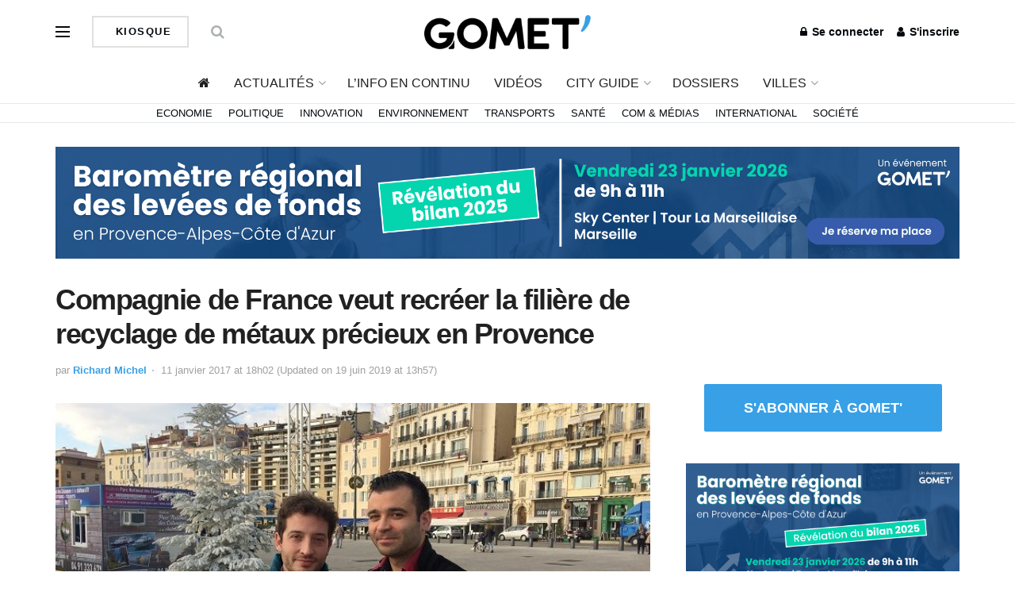

--- FILE ---
content_type: text/html; charset=utf-8
request_url: https://www.google.com/recaptcha/api2/aframe
body_size: 267
content:
<!DOCTYPE HTML><html><head><meta http-equiv="content-type" content="text/html; charset=UTF-8"></head><body><script nonce="Y-xgY6j85TTej8soxv57qg">/** Anti-fraud and anti-abuse applications only. See google.com/recaptcha */ try{var clients={'sodar':'https://pagead2.googlesyndication.com/pagead/sodar?'};window.addEventListener("message",function(a){try{if(a.source===window.parent){var b=JSON.parse(a.data);var c=clients[b['id']];if(c){var d=document.createElement('img');d.src=c+b['params']+'&rc='+(localStorage.getItem("rc::a")?sessionStorage.getItem("rc::b"):"");window.document.body.appendChild(d);sessionStorage.setItem("rc::e",parseInt(sessionStorage.getItem("rc::e")||0)+1);localStorage.setItem("rc::h",'1769003172735');}}}catch(b){}});window.parent.postMessage("_grecaptcha_ready", "*");}catch(b){}</script></body></html>

--- FILE ---
content_type: text/css; charset=UTF-8
request_url: https://gomet.net/wp-content/cache/min/1/wp-content/uploads/so-css/so-css-jnews-632eee7ef3d467acaaeff14cea78abf2.css
body_size: -328
content:
.has-background{padding:20px}#pmpro_levels .pmpro_level_group,#pmpro_levels .pmpro_card{width:100%!important;max-width:100%!important;flex:1 1 100%!important}#pmpro_levels .pmpro_card_content{width:100%!important;max-width:100%!important}#pmpro_levels table.pmpro_table,#pmpro_levels table.pmpro_levels_table{width:100%!important;max-width:100%!important;table-layout:fixed}